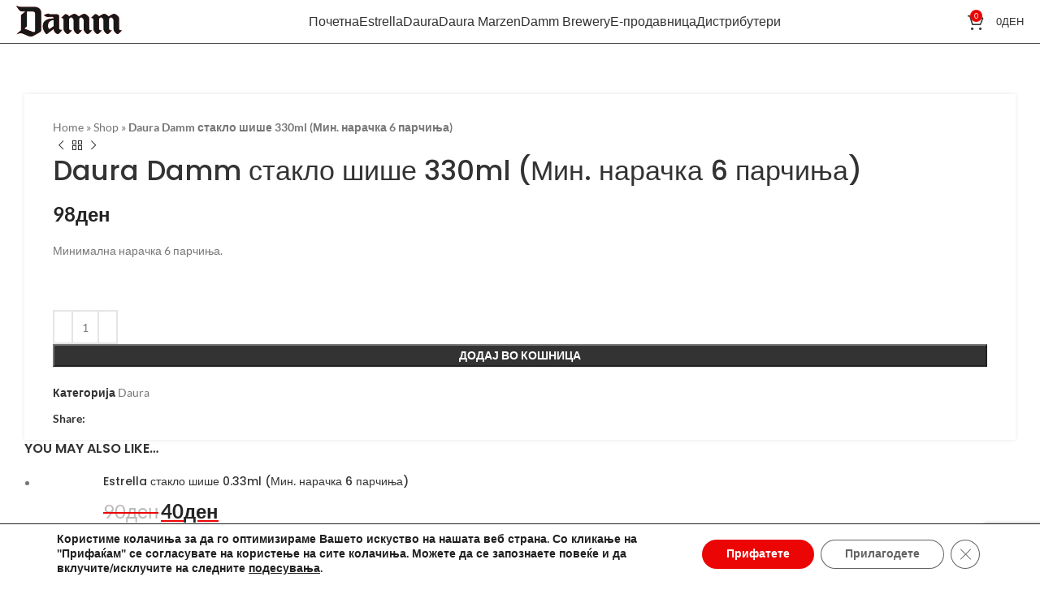

--- FILE ---
content_type: text/html; charset=utf-8
request_url: https://www.google.com/recaptcha/api2/anchor?ar=1&k=6LebU2siAAAAAHWj4Aopw9OCV3gexP0b4Iartw_S&co=aHR0cHM6Ly9lZGJlZXJzLm1rOjQ0Mw..&hl=en&v=N67nZn4AqZkNcbeMu4prBgzg&size=invisible&anchor-ms=20000&execute-ms=30000&cb=xoawzpb7wiuk
body_size: 48768
content:
<!DOCTYPE HTML><html dir="ltr" lang="en"><head><meta http-equiv="Content-Type" content="text/html; charset=UTF-8">
<meta http-equiv="X-UA-Compatible" content="IE=edge">
<title>reCAPTCHA</title>
<style type="text/css">
/* cyrillic-ext */
@font-face {
  font-family: 'Roboto';
  font-style: normal;
  font-weight: 400;
  font-stretch: 100%;
  src: url(//fonts.gstatic.com/s/roboto/v48/KFO7CnqEu92Fr1ME7kSn66aGLdTylUAMa3GUBHMdazTgWw.woff2) format('woff2');
  unicode-range: U+0460-052F, U+1C80-1C8A, U+20B4, U+2DE0-2DFF, U+A640-A69F, U+FE2E-FE2F;
}
/* cyrillic */
@font-face {
  font-family: 'Roboto';
  font-style: normal;
  font-weight: 400;
  font-stretch: 100%;
  src: url(//fonts.gstatic.com/s/roboto/v48/KFO7CnqEu92Fr1ME7kSn66aGLdTylUAMa3iUBHMdazTgWw.woff2) format('woff2');
  unicode-range: U+0301, U+0400-045F, U+0490-0491, U+04B0-04B1, U+2116;
}
/* greek-ext */
@font-face {
  font-family: 'Roboto';
  font-style: normal;
  font-weight: 400;
  font-stretch: 100%;
  src: url(//fonts.gstatic.com/s/roboto/v48/KFO7CnqEu92Fr1ME7kSn66aGLdTylUAMa3CUBHMdazTgWw.woff2) format('woff2');
  unicode-range: U+1F00-1FFF;
}
/* greek */
@font-face {
  font-family: 'Roboto';
  font-style: normal;
  font-weight: 400;
  font-stretch: 100%;
  src: url(//fonts.gstatic.com/s/roboto/v48/KFO7CnqEu92Fr1ME7kSn66aGLdTylUAMa3-UBHMdazTgWw.woff2) format('woff2');
  unicode-range: U+0370-0377, U+037A-037F, U+0384-038A, U+038C, U+038E-03A1, U+03A3-03FF;
}
/* math */
@font-face {
  font-family: 'Roboto';
  font-style: normal;
  font-weight: 400;
  font-stretch: 100%;
  src: url(//fonts.gstatic.com/s/roboto/v48/KFO7CnqEu92Fr1ME7kSn66aGLdTylUAMawCUBHMdazTgWw.woff2) format('woff2');
  unicode-range: U+0302-0303, U+0305, U+0307-0308, U+0310, U+0312, U+0315, U+031A, U+0326-0327, U+032C, U+032F-0330, U+0332-0333, U+0338, U+033A, U+0346, U+034D, U+0391-03A1, U+03A3-03A9, U+03B1-03C9, U+03D1, U+03D5-03D6, U+03F0-03F1, U+03F4-03F5, U+2016-2017, U+2034-2038, U+203C, U+2040, U+2043, U+2047, U+2050, U+2057, U+205F, U+2070-2071, U+2074-208E, U+2090-209C, U+20D0-20DC, U+20E1, U+20E5-20EF, U+2100-2112, U+2114-2115, U+2117-2121, U+2123-214F, U+2190, U+2192, U+2194-21AE, U+21B0-21E5, U+21F1-21F2, U+21F4-2211, U+2213-2214, U+2216-22FF, U+2308-230B, U+2310, U+2319, U+231C-2321, U+2336-237A, U+237C, U+2395, U+239B-23B7, U+23D0, U+23DC-23E1, U+2474-2475, U+25AF, U+25B3, U+25B7, U+25BD, U+25C1, U+25CA, U+25CC, U+25FB, U+266D-266F, U+27C0-27FF, U+2900-2AFF, U+2B0E-2B11, U+2B30-2B4C, U+2BFE, U+3030, U+FF5B, U+FF5D, U+1D400-1D7FF, U+1EE00-1EEFF;
}
/* symbols */
@font-face {
  font-family: 'Roboto';
  font-style: normal;
  font-weight: 400;
  font-stretch: 100%;
  src: url(//fonts.gstatic.com/s/roboto/v48/KFO7CnqEu92Fr1ME7kSn66aGLdTylUAMaxKUBHMdazTgWw.woff2) format('woff2');
  unicode-range: U+0001-000C, U+000E-001F, U+007F-009F, U+20DD-20E0, U+20E2-20E4, U+2150-218F, U+2190, U+2192, U+2194-2199, U+21AF, U+21E6-21F0, U+21F3, U+2218-2219, U+2299, U+22C4-22C6, U+2300-243F, U+2440-244A, U+2460-24FF, U+25A0-27BF, U+2800-28FF, U+2921-2922, U+2981, U+29BF, U+29EB, U+2B00-2BFF, U+4DC0-4DFF, U+FFF9-FFFB, U+10140-1018E, U+10190-1019C, U+101A0, U+101D0-101FD, U+102E0-102FB, U+10E60-10E7E, U+1D2C0-1D2D3, U+1D2E0-1D37F, U+1F000-1F0FF, U+1F100-1F1AD, U+1F1E6-1F1FF, U+1F30D-1F30F, U+1F315, U+1F31C, U+1F31E, U+1F320-1F32C, U+1F336, U+1F378, U+1F37D, U+1F382, U+1F393-1F39F, U+1F3A7-1F3A8, U+1F3AC-1F3AF, U+1F3C2, U+1F3C4-1F3C6, U+1F3CA-1F3CE, U+1F3D4-1F3E0, U+1F3ED, U+1F3F1-1F3F3, U+1F3F5-1F3F7, U+1F408, U+1F415, U+1F41F, U+1F426, U+1F43F, U+1F441-1F442, U+1F444, U+1F446-1F449, U+1F44C-1F44E, U+1F453, U+1F46A, U+1F47D, U+1F4A3, U+1F4B0, U+1F4B3, U+1F4B9, U+1F4BB, U+1F4BF, U+1F4C8-1F4CB, U+1F4D6, U+1F4DA, U+1F4DF, U+1F4E3-1F4E6, U+1F4EA-1F4ED, U+1F4F7, U+1F4F9-1F4FB, U+1F4FD-1F4FE, U+1F503, U+1F507-1F50B, U+1F50D, U+1F512-1F513, U+1F53E-1F54A, U+1F54F-1F5FA, U+1F610, U+1F650-1F67F, U+1F687, U+1F68D, U+1F691, U+1F694, U+1F698, U+1F6AD, U+1F6B2, U+1F6B9-1F6BA, U+1F6BC, U+1F6C6-1F6CF, U+1F6D3-1F6D7, U+1F6E0-1F6EA, U+1F6F0-1F6F3, U+1F6F7-1F6FC, U+1F700-1F7FF, U+1F800-1F80B, U+1F810-1F847, U+1F850-1F859, U+1F860-1F887, U+1F890-1F8AD, U+1F8B0-1F8BB, U+1F8C0-1F8C1, U+1F900-1F90B, U+1F93B, U+1F946, U+1F984, U+1F996, U+1F9E9, U+1FA00-1FA6F, U+1FA70-1FA7C, U+1FA80-1FA89, U+1FA8F-1FAC6, U+1FACE-1FADC, U+1FADF-1FAE9, U+1FAF0-1FAF8, U+1FB00-1FBFF;
}
/* vietnamese */
@font-face {
  font-family: 'Roboto';
  font-style: normal;
  font-weight: 400;
  font-stretch: 100%;
  src: url(//fonts.gstatic.com/s/roboto/v48/KFO7CnqEu92Fr1ME7kSn66aGLdTylUAMa3OUBHMdazTgWw.woff2) format('woff2');
  unicode-range: U+0102-0103, U+0110-0111, U+0128-0129, U+0168-0169, U+01A0-01A1, U+01AF-01B0, U+0300-0301, U+0303-0304, U+0308-0309, U+0323, U+0329, U+1EA0-1EF9, U+20AB;
}
/* latin-ext */
@font-face {
  font-family: 'Roboto';
  font-style: normal;
  font-weight: 400;
  font-stretch: 100%;
  src: url(//fonts.gstatic.com/s/roboto/v48/KFO7CnqEu92Fr1ME7kSn66aGLdTylUAMa3KUBHMdazTgWw.woff2) format('woff2');
  unicode-range: U+0100-02BA, U+02BD-02C5, U+02C7-02CC, U+02CE-02D7, U+02DD-02FF, U+0304, U+0308, U+0329, U+1D00-1DBF, U+1E00-1E9F, U+1EF2-1EFF, U+2020, U+20A0-20AB, U+20AD-20C0, U+2113, U+2C60-2C7F, U+A720-A7FF;
}
/* latin */
@font-face {
  font-family: 'Roboto';
  font-style: normal;
  font-weight: 400;
  font-stretch: 100%;
  src: url(//fonts.gstatic.com/s/roboto/v48/KFO7CnqEu92Fr1ME7kSn66aGLdTylUAMa3yUBHMdazQ.woff2) format('woff2');
  unicode-range: U+0000-00FF, U+0131, U+0152-0153, U+02BB-02BC, U+02C6, U+02DA, U+02DC, U+0304, U+0308, U+0329, U+2000-206F, U+20AC, U+2122, U+2191, U+2193, U+2212, U+2215, U+FEFF, U+FFFD;
}
/* cyrillic-ext */
@font-face {
  font-family: 'Roboto';
  font-style: normal;
  font-weight: 500;
  font-stretch: 100%;
  src: url(//fonts.gstatic.com/s/roboto/v48/KFO7CnqEu92Fr1ME7kSn66aGLdTylUAMa3GUBHMdazTgWw.woff2) format('woff2');
  unicode-range: U+0460-052F, U+1C80-1C8A, U+20B4, U+2DE0-2DFF, U+A640-A69F, U+FE2E-FE2F;
}
/* cyrillic */
@font-face {
  font-family: 'Roboto';
  font-style: normal;
  font-weight: 500;
  font-stretch: 100%;
  src: url(//fonts.gstatic.com/s/roboto/v48/KFO7CnqEu92Fr1ME7kSn66aGLdTylUAMa3iUBHMdazTgWw.woff2) format('woff2');
  unicode-range: U+0301, U+0400-045F, U+0490-0491, U+04B0-04B1, U+2116;
}
/* greek-ext */
@font-face {
  font-family: 'Roboto';
  font-style: normal;
  font-weight: 500;
  font-stretch: 100%;
  src: url(//fonts.gstatic.com/s/roboto/v48/KFO7CnqEu92Fr1ME7kSn66aGLdTylUAMa3CUBHMdazTgWw.woff2) format('woff2');
  unicode-range: U+1F00-1FFF;
}
/* greek */
@font-face {
  font-family: 'Roboto';
  font-style: normal;
  font-weight: 500;
  font-stretch: 100%;
  src: url(//fonts.gstatic.com/s/roboto/v48/KFO7CnqEu92Fr1ME7kSn66aGLdTylUAMa3-UBHMdazTgWw.woff2) format('woff2');
  unicode-range: U+0370-0377, U+037A-037F, U+0384-038A, U+038C, U+038E-03A1, U+03A3-03FF;
}
/* math */
@font-face {
  font-family: 'Roboto';
  font-style: normal;
  font-weight: 500;
  font-stretch: 100%;
  src: url(//fonts.gstatic.com/s/roboto/v48/KFO7CnqEu92Fr1ME7kSn66aGLdTylUAMawCUBHMdazTgWw.woff2) format('woff2');
  unicode-range: U+0302-0303, U+0305, U+0307-0308, U+0310, U+0312, U+0315, U+031A, U+0326-0327, U+032C, U+032F-0330, U+0332-0333, U+0338, U+033A, U+0346, U+034D, U+0391-03A1, U+03A3-03A9, U+03B1-03C9, U+03D1, U+03D5-03D6, U+03F0-03F1, U+03F4-03F5, U+2016-2017, U+2034-2038, U+203C, U+2040, U+2043, U+2047, U+2050, U+2057, U+205F, U+2070-2071, U+2074-208E, U+2090-209C, U+20D0-20DC, U+20E1, U+20E5-20EF, U+2100-2112, U+2114-2115, U+2117-2121, U+2123-214F, U+2190, U+2192, U+2194-21AE, U+21B0-21E5, U+21F1-21F2, U+21F4-2211, U+2213-2214, U+2216-22FF, U+2308-230B, U+2310, U+2319, U+231C-2321, U+2336-237A, U+237C, U+2395, U+239B-23B7, U+23D0, U+23DC-23E1, U+2474-2475, U+25AF, U+25B3, U+25B7, U+25BD, U+25C1, U+25CA, U+25CC, U+25FB, U+266D-266F, U+27C0-27FF, U+2900-2AFF, U+2B0E-2B11, U+2B30-2B4C, U+2BFE, U+3030, U+FF5B, U+FF5D, U+1D400-1D7FF, U+1EE00-1EEFF;
}
/* symbols */
@font-face {
  font-family: 'Roboto';
  font-style: normal;
  font-weight: 500;
  font-stretch: 100%;
  src: url(//fonts.gstatic.com/s/roboto/v48/KFO7CnqEu92Fr1ME7kSn66aGLdTylUAMaxKUBHMdazTgWw.woff2) format('woff2');
  unicode-range: U+0001-000C, U+000E-001F, U+007F-009F, U+20DD-20E0, U+20E2-20E4, U+2150-218F, U+2190, U+2192, U+2194-2199, U+21AF, U+21E6-21F0, U+21F3, U+2218-2219, U+2299, U+22C4-22C6, U+2300-243F, U+2440-244A, U+2460-24FF, U+25A0-27BF, U+2800-28FF, U+2921-2922, U+2981, U+29BF, U+29EB, U+2B00-2BFF, U+4DC0-4DFF, U+FFF9-FFFB, U+10140-1018E, U+10190-1019C, U+101A0, U+101D0-101FD, U+102E0-102FB, U+10E60-10E7E, U+1D2C0-1D2D3, U+1D2E0-1D37F, U+1F000-1F0FF, U+1F100-1F1AD, U+1F1E6-1F1FF, U+1F30D-1F30F, U+1F315, U+1F31C, U+1F31E, U+1F320-1F32C, U+1F336, U+1F378, U+1F37D, U+1F382, U+1F393-1F39F, U+1F3A7-1F3A8, U+1F3AC-1F3AF, U+1F3C2, U+1F3C4-1F3C6, U+1F3CA-1F3CE, U+1F3D4-1F3E0, U+1F3ED, U+1F3F1-1F3F3, U+1F3F5-1F3F7, U+1F408, U+1F415, U+1F41F, U+1F426, U+1F43F, U+1F441-1F442, U+1F444, U+1F446-1F449, U+1F44C-1F44E, U+1F453, U+1F46A, U+1F47D, U+1F4A3, U+1F4B0, U+1F4B3, U+1F4B9, U+1F4BB, U+1F4BF, U+1F4C8-1F4CB, U+1F4D6, U+1F4DA, U+1F4DF, U+1F4E3-1F4E6, U+1F4EA-1F4ED, U+1F4F7, U+1F4F9-1F4FB, U+1F4FD-1F4FE, U+1F503, U+1F507-1F50B, U+1F50D, U+1F512-1F513, U+1F53E-1F54A, U+1F54F-1F5FA, U+1F610, U+1F650-1F67F, U+1F687, U+1F68D, U+1F691, U+1F694, U+1F698, U+1F6AD, U+1F6B2, U+1F6B9-1F6BA, U+1F6BC, U+1F6C6-1F6CF, U+1F6D3-1F6D7, U+1F6E0-1F6EA, U+1F6F0-1F6F3, U+1F6F7-1F6FC, U+1F700-1F7FF, U+1F800-1F80B, U+1F810-1F847, U+1F850-1F859, U+1F860-1F887, U+1F890-1F8AD, U+1F8B0-1F8BB, U+1F8C0-1F8C1, U+1F900-1F90B, U+1F93B, U+1F946, U+1F984, U+1F996, U+1F9E9, U+1FA00-1FA6F, U+1FA70-1FA7C, U+1FA80-1FA89, U+1FA8F-1FAC6, U+1FACE-1FADC, U+1FADF-1FAE9, U+1FAF0-1FAF8, U+1FB00-1FBFF;
}
/* vietnamese */
@font-face {
  font-family: 'Roboto';
  font-style: normal;
  font-weight: 500;
  font-stretch: 100%;
  src: url(//fonts.gstatic.com/s/roboto/v48/KFO7CnqEu92Fr1ME7kSn66aGLdTylUAMa3OUBHMdazTgWw.woff2) format('woff2');
  unicode-range: U+0102-0103, U+0110-0111, U+0128-0129, U+0168-0169, U+01A0-01A1, U+01AF-01B0, U+0300-0301, U+0303-0304, U+0308-0309, U+0323, U+0329, U+1EA0-1EF9, U+20AB;
}
/* latin-ext */
@font-face {
  font-family: 'Roboto';
  font-style: normal;
  font-weight: 500;
  font-stretch: 100%;
  src: url(//fonts.gstatic.com/s/roboto/v48/KFO7CnqEu92Fr1ME7kSn66aGLdTylUAMa3KUBHMdazTgWw.woff2) format('woff2');
  unicode-range: U+0100-02BA, U+02BD-02C5, U+02C7-02CC, U+02CE-02D7, U+02DD-02FF, U+0304, U+0308, U+0329, U+1D00-1DBF, U+1E00-1E9F, U+1EF2-1EFF, U+2020, U+20A0-20AB, U+20AD-20C0, U+2113, U+2C60-2C7F, U+A720-A7FF;
}
/* latin */
@font-face {
  font-family: 'Roboto';
  font-style: normal;
  font-weight: 500;
  font-stretch: 100%;
  src: url(//fonts.gstatic.com/s/roboto/v48/KFO7CnqEu92Fr1ME7kSn66aGLdTylUAMa3yUBHMdazQ.woff2) format('woff2');
  unicode-range: U+0000-00FF, U+0131, U+0152-0153, U+02BB-02BC, U+02C6, U+02DA, U+02DC, U+0304, U+0308, U+0329, U+2000-206F, U+20AC, U+2122, U+2191, U+2193, U+2212, U+2215, U+FEFF, U+FFFD;
}
/* cyrillic-ext */
@font-face {
  font-family: 'Roboto';
  font-style: normal;
  font-weight: 900;
  font-stretch: 100%;
  src: url(//fonts.gstatic.com/s/roboto/v48/KFO7CnqEu92Fr1ME7kSn66aGLdTylUAMa3GUBHMdazTgWw.woff2) format('woff2');
  unicode-range: U+0460-052F, U+1C80-1C8A, U+20B4, U+2DE0-2DFF, U+A640-A69F, U+FE2E-FE2F;
}
/* cyrillic */
@font-face {
  font-family: 'Roboto';
  font-style: normal;
  font-weight: 900;
  font-stretch: 100%;
  src: url(//fonts.gstatic.com/s/roboto/v48/KFO7CnqEu92Fr1ME7kSn66aGLdTylUAMa3iUBHMdazTgWw.woff2) format('woff2');
  unicode-range: U+0301, U+0400-045F, U+0490-0491, U+04B0-04B1, U+2116;
}
/* greek-ext */
@font-face {
  font-family: 'Roboto';
  font-style: normal;
  font-weight: 900;
  font-stretch: 100%;
  src: url(//fonts.gstatic.com/s/roboto/v48/KFO7CnqEu92Fr1ME7kSn66aGLdTylUAMa3CUBHMdazTgWw.woff2) format('woff2');
  unicode-range: U+1F00-1FFF;
}
/* greek */
@font-face {
  font-family: 'Roboto';
  font-style: normal;
  font-weight: 900;
  font-stretch: 100%;
  src: url(//fonts.gstatic.com/s/roboto/v48/KFO7CnqEu92Fr1ME7kSn66aGLdTylUAMa3-UBHMdazTgWw.woff2) format('woff2');
  unicode-range: U+0370-0377, U+037A-037F, U+0384-038A, U+038C, U+038E-03A1, U+03A3-03FF;
}
/* math */
@font-face {
  font-family: 'Roboto';
  font-style: normal;
  font-weight: 900;
  font-stretch: 100%;
  src: url(//fonts.gstatic.com/s/roboto/v48/KFO7CnqEu92Fr1ME7kSn66aGLdTylUAMawCUBHMdazTgWw.woff2) format('woff2');
  unicode-range: U+0302-0303, U+0305, U+0307-0308, U+0310, U+0312, U+0315, U+031A, U+0326-0327, U+032C, U+032F-0330, U+0332-0333, U+0338, U+033A, U+0346, U+034D, U+0391-03A1, U+03A3-03A9, U+03B1-03C9, U+03D1, U+03D5-03D6, U+03F0-03F1, U+03F4-03F5, U+2016-2017, U+2034-2038, U+203C, U+2040, U+2043, U+2047, U+2050, U+2057, U+205F, U+2070-2071, U+2074-208E, U+2090-209C, U+20D0-20DC, U+20E1, U+20E5-20EF, U+2100-2112, U+2114-2115, U+2117-2121, U+2123-214F, U+2190, U+2192, U+2194-21AE, U+21B0-21E5, U+21F1-21F2, U+21F4-2211, U+2213-2214, U+2216-22FF, U+2308-230B, U+2310, U+2319, U+231C-2321, U+2336-237A, U+237C, U+2395, U+239B-23B7, U+23D0, U+23DC-23E1, U+2474-2475, U+25AF, U+25B3, U+25B7, U+25BD, U+25C1, U+25CA, U+25CC, U+25FB, U+266D-266F, U+27C0-27FF, U+2900-2AFF, U+2B0E-2B11, U+2B30-2B4C, U+2BFE, U+3030, U+FF5B, U+FF5D, U+1D400-1D7FF, U+1EE00-1EEFF;
}
/* symbols */
@font-face {
  font-family: 'Roboto';
  font-style: normal;
  font-weight: 900;
  font-stretch: 100%;
  src: url(//fonts.gstatic.com/s/roboto/v48/KFO7CnqEu92Fr1ME7kSn66aGLdTylUAMaxKUBHMdazTgWw.woff2) format('woff2');
  unicode-range: U+0001-000C, U+000E-001F, U+007F-009F, U+20DD-20E0, U+20E2-20E4, U+2150-218F, U+2190, U+2192, U+2194-2199, U+21AF, U+21E6-21F0, U+21F3, U+2218-2219, U+2299, U+22C4-22C6, U+2300-243F, U+2440-244A, U+2460-24FF, U+25A0-27BF, U+2800-28FF, U+2921-2922, U+2981, U+29BF, U+29EB, U+2B00-2BFF, U+4DC0-4DFF, U+FFF9-FFFB, U+10140-1018E, U+10190-1019C, U+101A0, U+101D0-101FD, U+102E0-102FB, U+10E60-10E7E, U+1D2C0-1D2D3, U+1D2E0-1D37F, U+1F000-1F0FF, U+1F100-1F1AD, U+1F1E6-1F1FF, U+1F30D-1F30F, U+1F315, U+1F31C, U+1F31E, U+1F320-1F32C, U+1F336, U+1F378, U+1F37D, U+1F382, U+1F393-1F39F, U+1F3A7-1F3A8, U+1F3AC-1F3AF, U+1F3C2, U+1F3C4-1F3C6, U+1F3CA-1F3CE, U+1F3D4-1F3E0, U+1F3ED, U+1F3F1-1F3F3, U+1F3F5-1F3F7, U+1F408, U+1F415, U+1F41F, U+1F426, U+1F43F, U+1F441-1F442, U+1F444, U+1F446-1F449, U+1F44C-1F44E, U+1F453, U+1F46A, U+1F47D, U+1F4A3, U+1F4B0, U+1F4B3, U+1F4B9, U+1F4BB, U+1F4BF, U+1F4C8-1F4CB, U+1F4D6, U+1F4DA, U+1F4DF, U+1F4E3-1F4E6, U+1F4EA-1F4ED, U+1F4F7, U+1F4F9-1F4FB, U+1F4FD-1F4FE, U+1F503, U+1F507-1F50B, U+1F50D, U+1F512-1F513, U+1F53E-1F54A, U+1F54F-1F5FA, U+1F610, U+1F650-1F67F, U+1F687, U+1F68D, U+1F691, U+1F694, U+1F698, U+1F6AD, U+1F6B2, U+1F6B9-1F6BA, U+1F6BC, U+1F6C6-1F6CF, U+1F6D3-1F6D7, U+1F6E0-1F6EA, U+1F6F0-1F6F3, U+1F6F7-1F6FC, U+1F700-1F7FF, U+1F800-1F80B, U+1F810-1F847, U+1F850-1F859, U+1F860-1F887, U+1F890-1F8AD, U+1F8B0-1F8BB, U+1F8C0-1F8C1, U+1F900-1F90B, U+1F93B, U+1F946, U+1F984, U+1F996, U+1F9E9, U+1FA00-1FA6F, U+1FA70-1FA7C, U+1FA80-1FA89, U+1FA8F-1FAC6, U+1FACE-1FADC, U+1FADF-1FAE9, U+1FAF0-1FAF8, U+1FB00-1FBFF;
}
/* vietnamese */
@font-face {
  font-family: 'Roboto';
  font-style: normal;
  font-weight: 900;
  font-stretch: 100%;
  src: url(//fonts.gstatic.com/s/roboto/v48/KFO7CnqEu92Fr1ME7kSn66aGLdTylUAMa3OUBHMdazTgWw.woff2) format('woff2');
  unicode-range: U+0102-0103, U+0110-0111, U+0128-0129, U+0168-0169, U+01A0-01A1, U+01AF-01B0, U+0300-0301, U+0303-0304, U+0308-0309, U+0323, U+0329, U+1EA0-1EF9, U+20AB;
}
/* latin-ext */
@font-face {
  font-family: 'Roboto';
  font-style: normal;
  font-weight: 900;
  font-stretch: 100%;
  src: url(//fonts.gstatic.com/s/roboto/v48/KFO7CnqEu92Fr1ME7kSn66aGLdTylUAMa3KUBHMdazTgWw.woff2) format('woff2');
  unicode-range: U+0100-02BA, U+02BD-02C5, U+02C7-02CC, U+02CE-02D7, U+02DD-02FF, U+0304, U+0308, U+0329, U+1D00-1DBF, U+1E00-1E9F, U+1EF2-1EFF, U+2020, U+20A0-20AB, U+20AD-20C0, U+2113, U+2C60-2C7F, U+A720-A7FF;
}
/* latin */
@font-face {
  font-family: 'Roboto';
  font-style: normal;
  font-weight: 900;
  font-stretch: 100%;
  src: url(//fonts.gstatic.com/s/roboto/v48/KFO7CnqEu92Fr1ME7kSn66aGLdTylUAMa3yUBHMdazQ.woff2) format('woff2');
  unicode-range: U+0000-00FF, U+0131, U+0152-0153, U+02BB-02BC, U+02C6, U+02DA, U+02DC, U+0304, U+0308, U+0329, U+2000-206F, U+20AC, U+2122, U+2191, U+2193, U+2212, U+2215, U+FEFF, U+FFFD;
}

</style>
<link rel="stylesheet" type="text/css" href="https://www.gstatic.com/recaptcha/releases/N67nZn4AqZkNcbeMu4prBgzg/styles__ltr.css">
<script nonce="5ngmzmDV5k1kkvNfFX0-Sg" type="text/javascript">window['__recaptcha_api'] = 'https://www.google.com/recaptcha/api2/';</script>
<script type="text/javascript" src="https://www.gstatic.com/recaptcha/releases/N67nZn4AqZkNcbeMu4prBgzg/recaptcha__en.js" nonce="5ngmzmDV5k1kkvNfFX0-Sg">
      
    </script></head>
<body><div id="rc-anchor-alert" class="rc-anchor-alert"></div>
<input type="hidden" id="recaptcha-token" value="[base64]">
<script type="text/javascript" nonce="5ngmzmDV5k1kkvNfFX0-Sg">
      recaptcha.anchor.Main.init("[\x22ainput\x22,[\x22bgdata\x22,\x22\x22,\[base64]/[base64]/[base64]/[base64]/[base64]/[base64]/KGcoTywyNTMsTy5PKSxVRyhPLEMpKTpnKE8sMjUzLEMpLE8pKSxsKSksTykpfSxieT1mdW5jdGlvbihDLE8sdSxsKXtmb3IobD0odT1SKEMpLDApO08+MDtPLS0pbD1sPDw4fFooQyk7ZyhDLHUsbCl9LFVHPWZ1bmN0aW9uKEMsTyl7Qy5pLmxlbmd0aD4xMDQ/[base64]/[base64]/[base64]/[base64]/[base64]/[base64]/[base64]\\u003d\x22,\[base64]\\u003d\x22,\x22D8OWwo3DjMOfwrTCmnbDs8KBejZYwp/DqGVYBsOqwopNwovCo8O8w69iw5dhwqPCr1RDXR/[base64]/[base64]/wpTCrDk/wqXCt8KOwpBgwrp9JV3DsMKawpEIAnw8S8K4wrvDsMKQOMOFOsKJwoAwBcO7w5PDuMKVDAR5w7XCvj1DSANgw6vCu8OhDMOjey3ClFtawpJSNnPCtcOiw592ayBNAMO4woodXMKbMsKIwpR4w4RVQSnCnlpiwoLCtcK5CUo/w7Yawr8uRMKOw4fCinnDhsO6Z8Oqwo/Ckgd6DjPDk8OmwoXCt3HDm1USw4lFNG/CnsOPwrMWX8O+D8KDHldww43DhlQcw4hAcnjDqcOcDmVwwqtZw4nCucOHw4YswqDCssOKQ8KIw5gGZQZsGQdUcMOTDMOpwpoQwqU+w6lAWcObfCZVMCUWw7jDtCjDvMOdMhEIbXcLw5PChENfaWJlMmzDmFbCliMLUEcCwpnDv03CrRZ7ZWwHRkAiF8Kjw4s/TA3Cr8Kgwp4Twp4GZsORGcKjGSZXDMOqwqhCwp1yw47CvcOdfcOKCHLDusONNcKxwofCvSRZw5PDi1LCqRfChcOww6vDj8ONwp83w5AZFQETwo8/dA9nwqfDsMOuGMKLw5vCtcKqw58GA8KcDjhmw7EvLcK7w48gw4VwbcKkw6Zgw5gZworCsMOIGw3DuQ/ChcOaw4HCqG1oPMOmw6/DvA8VCHjDp3sNw6AECsOvw6l9czjDqMKIaT8Lw6t7b8O+w7jDq8OGKsKYcsKCw4XDo8KubgFjwqccOcK7QsOywqzDuVLCscOKw7bCuBMiNcOheR3Crh8Lw4tcQUdlwp3CnXhow53CncKhw6sfUMKAwpHDt8KiR8OFwr/[base64]/CvsKwwp04FMOwwrVlGWLDtW0HQ8Kzw54Fw4/CnMO6woHDnsOIfDbDucKWwovCkzjDuMKKOcKdwpnCvMK6wr/DszgXGcKibVRawqRZwrxYwrUlw5JuwrHDhBECKsKlwqpYw7YBLWUxw4nCuU/DosK4wpDCpj7Dk8Ktw4DDsMOUfldDPnpRMUkHBsOZw4rDusKgw7J2D0k9AMKowr4bb17DsHIZUWzDoXpVG3h1wo/DnMKtFQNPw6lqw6tcwrnDl2jDssOgEErDisOGw6FtwqY1wqZnw4/CqREBEMKlesKawrlGwoggQcO9EghxICbCnC7DscKLwpzDqXEGw5bCukvCgMKDMmvDlMOKbsO6wo4pOWHDuiVLbRTDqcKjP8KOw51jwoIPDwMrwozDoMKNAMOewp9WwpjDt8KfUsONCwc0wrN/TMOWwpTDmhbCtMOBMsOTdz7CpFtOcsKXwq0mw7nCgcOCJFpZMntEwqBzwr8tCsKAw7gQwojDrG9dwp/DlH9swpTCnCFeTcO/w5rDqcKvwqXDmB1LQWzCrMOGdh5hZ8KlASnCkmvCksOJWFzChQQxKX7DuRLCqcO3wpXDtcO4BGnCuDcRwqPDmys0wr3ClsKdwoBfwqTDhhdecQTDjsOTw41NPMOqwoDDonrDhcOyUjLCr2NSwo/Ch8KTwp4KwrQwGsKZJkFffMKdwo03SMO/[base64]/CjlbChcKbScOww5zDnsKuwqDCoMK9wp7CmVdBwrspU2fCnDtQQ2zDlWfCr8Kmw4fDtX4JwrMsw54CwodMRsKIScOIOAbDjMK6w4tdDXp+aMObNBAwW8K2wqhec8K0CcOGcsKkVh/DhG5eGsK5w4kewq/DusK6wpPDm8KlVR8swoB/E8OXwrjDu8KPJ8KkAMKow7I4w6VTwq7Cp2jDpcOyTlM2aSTCu2nDjzM5eXIgaH3DqUnDqk7DvsKGaBQzY8KkwozDpU3DnkHDrMKJw6/[base64]/fGUPccOcVXfCgzVDw7HDgSLCiSHCkB/ChwvDuEo4wpvDjizDu8O4PTIxKcOPwplaw5oCw4/[base64]/DnsKLbTvClBABwrfCkcOXwrLCucOfHCZYwrZZwrXDkW0IXMOaw47Dlkwdw41ywrQEW8Oawo3DlEouSUVPO8K9M8OFwoVlL8OQQyvDisKWZ8KMTcOjwqpRRMO6SsOww7cND0HCpXzDr0A6w49yBAjDucKcV8K4wqIMUMKESMOlawTCicO/F8K6w6HChsO+MGdCw6YKw7LDvjQXw7bDrkFKwqvCg8OnIW9wfiU4XsKoCWnCpEN8ehIpKhDCj3bCl8O5IzI/w65cMMO3D8KqWMO3wrRnwobDpH8KYxzCukUGWAVpwqEJaTvDj8K3JjPDr10WwqcvcykOw4rCpsKSw4HCksOIw5xow4vCiT9/woDDjcOWw6nCk8OTaStGBsOMFzjCg8K1XMOvdAPDiSA8w4fCjsOMw6bDq8KWw48XXsKZPxnDjsKtw6N6w4nDsE7Dr8OZQ8OrGcOvZcKKUX1Yw7NyJcOMcGfDrsO4IyfCrGHCmDsTdMKDwqouwpUOwrJWw5g/wqxGw5gDJWwHw50IwqprGEXDiMKHJcKwW8K+JsKjdsOXQnbDmCdhw5RSXlTCusOdESASZsKBBBDCgsKFNsOHwrHCuMO4TSPDvcKtJjPCs8Khw7LCrMONwrdlScKDw7MvbS7CrxHCh0LCisOIasKyBMObXVtBwqnDtDBrw4nCij1KfsOow6M2IlYXwp/DtMOOB8KtDzM7cWnDpMKbw4slw6rDknHDnEjCqFjDsX5yw7/DtsKqwqZxfMOwwrzDmsK/[base64]/[base64]/Cvz3CqsKCKsKFK8OOwo3DpyLDosOwScKIwrPDncOFEMOVw4gwwqnDi1ECQcKzwqgQYzDCojrCksKOwoHCvMOgwrJmw6HCrFdKYcKYw4QLw7llw55bwqjCucKzdcOXw4bDl8O/[base64]/CqsOkBCTCrg0cwprCv8KNX8Kbw6ZQw6TDo8OfCgtzUMOvw4PCs8ORYQ8ydsOZwrB+wpjDkVfCh8K1wqVBCMKrSsOQQMK9w63CpMKmeU9rwpcXw7Y+w4bChnLCgsOYNcOzw7/CiD1Bwqk+wqFLwpwFwp7DiV3DvVbCrHZRw6rCsMOKwoXDtHHCpMO9w5jDmlHCiRrDpynDlsOncEjDnwTDo8Oewp/[base64]/w5zChhINRCR5eTdgaTNWw7zCkURTIcOfRcKvLQIYecK0w7/DhFVke3XCkSVoWD8JMHrDrlrDmgjCribCjcK5GcOoc8KpNMKPPMKvSmoybhAmUMOlHFoCw57CqcOHWsK5wo52w6wZw5/DicOlwpkFwqPDmGfCkMOeN8K3woRbAg0XERbCpXAuBx7Ci0LCijoEwplMwpzCthROEcKRPsO0AsKjw7vDrkpiGkXClsOYwr43w7x6wonCpsK0wqBna3wDKsKdWsKGwrxOw59Lwp4zScOowo8Sw7t+wqsiw4nDhMOHBcOPXz1ow63CjsKEF8K1OEvCpsK/wrrDisKVw6cjQsKzw4nCpnvDvcOqw7TCgcKoHMKNw4LCsMOOJMKHwo3Dh8O8acOXwp9WNsK0wrzCg8OIVcOdB8ObDTTDtV0ow49sw4/[base64]/Dh8OVw60RMS0sQ8Kaw4wPwr/CiisHwoImCcOWw5scwr4NPMOMccK8w6DDvcKERMKRwrcVw7jCocO+HkgubMKSNhLCgMOrw51rw58XwowewrTDkMOEe8KQw5bCssK/wqg3ZmTDlsKYw63CqsKWHClHw6rCsMK0F0DCu8OWwobDvsO+w5TCqMO1w5ovw4vCksKUWsOkfMOHHQ7Dlg/CrcKlXQ3CnsOLwoPDjcOyH1RZF2oZw6llwp1Mw4Bnwr1SFwnClTPDix/CtWsxf8KNCAAXwpIswoHDsR/[base64]/Cv8K9A8O2KUwYPcO2wpgswrTCrcKqSMKUwqDDvnfCtcKsTMKKEsKfw7FtwoDClgBUw5HDnsOgw7zDoHnClMOLRsK1LG9neRESfllNw7VsYcKrBsOzw4LChMOkw63DuQ/Dq8KsAkbCi3DClsOIwpZBLxk3w75Jw7hIw7vCh8O7w7jCucKJY8OAIUE6w4tTwqMRwpFOw5PDkcOnLhrCusOXPXzCsWjCsAzDm8OzwpTChsOtacKkcsOew6AXP8ONIcKawpAcf3nDnT7DkcOiwo/DgnM0AsKEw58zZn8NYT1xw7DCqFDCq2M2EFHDqVjCpMKXw4XDgMOAw5vCk3svwqfDi1HCq8OIw4TDuWdpwqlFMMO8w4zCjmEIwq/DqcOAw7xJwpfDh3LCqw7DrlHCi8KcwprDqArCl8KTRcOjGwDDpsOKa8KPOlkJdsK2d8Omw5TDtsKTKMKEwq3Ci8O4RMOCw74mw5XClcK6wrBVNW7CpsOAw6dmTMOpe37Dl8O4DwfCsygdd8OpRW/[base64]/Cl8KWOikzRsKrwonDlx3DjG5nMsKPdXTCrMKwfR9IYsObw6XDjcOYNG85woTDnwLDosKawpjDkcObw5I8wqPCmRgnw5R+woZgwp8+dCjCn8K2wqY+wo9PGVhRwq4bMMO5w6vDuAljFMKRfMK6MMOmw4HDlMOwBsKjDsKMw4vCpADDi17Cpw/DrMK7wrjCisOlMl3CrgNjcMKawrjCjnIEYQd9fF5KfMO8wolSKwczBFI9w5gww40Fwox5F8KJw6g1EcOrwrIkwp3DiMOHG3MsYx/[base64]/[base64]/DnyPCpQR2w4vCjMK+JsKuHQXCqcKqwopYDsOEw7bDhwB4wrQWH8KYSsO3w5TDgMOecsKmw49YBMOpEcOrMzVZwqbDozvDrBnDlhvCpn/[base64]/DjcKTwodEUUTCp29SCMK1w6vCri7CiyDCnsKgdMKrw6kHGsKuZHR3w6k8GcOFH0BUwrPDvDdtJX4Fw6jDvGN9wqBkw69DWFRIDcKnw51iwp5kT8KswoU9bcKXX8KNMgPCs8OFXT4RwrrCi8OaIzEAMG/Dh8K2w4U+LhM7w48jwonDocKlU8OQw4kzw5fDownDh8KnwrDDjMOTecOFdcOTw4zDisKjY8KnTMKXwqzChhzDiH/Co2B+PwrDocOwwpnDkGXCsMOywoB2wrDCjQgiw5TDpk0RVMKkW1LDl0LClQHCiSDCicKOw6cnB8KJQMOnV8KJZsOHw4HCosKOw5dYw7Qhw5hAcjvDmXDDusOWZcOAw6UKw7TCo3bDs8ObJE0BI8OUGcKZCU/CqMOqGzRYNMORw5p+FE3DnnkQwoI9ZcK3Z2wLw5/[base64]/w4UaacO+cT4lwp0vQ1DDrsOxw7R7dsO9bAFzw4jCoH9IJGh2IMO7wr/Do3EYw60JW8KKPMODwr/DqG/[base64]/[base64]/CosOswpfCmcOlL8Ksw4lNb8OLU8KZC0gXAh7DvTFCwqcOwpDDkcOHIcO6acOSXH92cAfCuyFdwp7CqXLDlx5CU2EMw5BkQcKnw6R1ZizCm8O1XsK4dcOjPMOTRWRkRwPDpm/[base64]/EcO6BMKnw7TDmMOmwqDCg8Kfwrs8JcOswrzCnsKJUsKjwp8ZUMKkw4DCgcOWU8KbPCTCuzjCmcOEw6ZOJ0MDX8K+w4zCvcKFwpByw6UTw5sVwrhdwqcbw51JKsKTIXwXwojCqMODwoTCoMK0eFsFw4rCgcOWw7tcVxLCjcOYwqQ9XsK/cARSNcOdOyZtwpknMsOvLzZ5VcK4wrZ3G8KNQy/CkXQ/w6B/[base64]/CtMKYBxJgwoLCiELDu8OyKMKxFHJ+fsODdcKfw5vCpS3CpsKiGMK1w5/ClsKPw49kAEDDqsKHw4lXw6HDqcOmCMKjXcKXwpHDrcOewrgaQMKzSsK1UsO4wqIwwptWHl0qBBXDlMKQUkLCvcOqwo1rwrLCmMO2WT/DlhNSwqjDtA4XGnUsFcKPQcKdQE1Cw4LDqWB9w5DCoXZ4H8KSbxDDgcOkwpMGwph2wo43w4fCgMKGwr/Dg3DCg2lJw54rV8O/[base64]/[base64]/Cv8KNwqY/w4/DhDEIwrU5TQlGfFvCpk17wrXCpsKWRsK8KsOBShTDucKww5fDkcO5wqkZwoFtBw7CgmbDpT93wqzDhUV+dHLDuwQ+DRUXw5jDs8Kcw653w4vCrsOtCcOYE8K9JMKAYUBNwrfCgTrCmk3DoQXCsR/[base64]/[base64]/[base64]/Cl8O3FcO5wp5Fwq7CjDbCrsOTwrvDl8KAwpxqwqNaOi1OwrIyEcOpFMO5wr49w4vDo8Oiw6whGAPCgMONw4PDtAHDvsO7SMO+w53DtsOdw7zDscKSw6nDqBQYe0YlGMKrbjLDlCnCk1U5T18mccObw5PDkMO9U8K/[base64]/DncOewoHDghR9QMKgw4rDm8Kya1oNIw/CicKcRBnDlMOdV8OawoLCjR5+CcKbwrk0M8O9w5V5YsKME8KhWjAuwqfDgcKlwpjCi0tywoFfwqXDjjDDiMK2OENvwp8Mw6hmN2zDnsKyVGLCsxkwwp50w5ARYcOkbBxOw7rClcKOacK8w6UHwok6cR9eZxrDlwYsGMOmdC7DocOkesOZfVgKC8OoEsOcw7/[base64]/DrwbCscO/wqfDosOsPzVIw6zDrMOswpp5w4nCpMONwovDlsKfG1LDjXvCrW3DvgLCqsKnKmLDsEoADsKBwpU/C8OrfMO+w4s8w4TDpE3DtCdkw5nCkcKLwpYRB8KPZAdFP8KRAH7CiGHDiMOcZXwbZsKFGzJfw7JlWkPDoVQObXjCucOCwogETHzCmlTCiX/Duys7wrVww5fDgsOdwr7CtMKsw6XDjBTDnMKrOU7DusO7GcKPw5IjMMKLccO6wpUiw7R7PBjDjznDvFAhdsKoB2bDmzfDpHknRAl0w6smw4lRwoY0w7fDuy/DtMK1w70RXsOTI17Cqi4Ww6XDoMKEXSF3RMOgBcOoXXbDksKlGitzw7kBI8OGQcK6PkhPCsOlwo/DolJpwrkBwoDCkT3CkSvChSQAdi3CvMKTwrDCt8OJVUbCmsOsag02OHckw5LCrsKjZMKraiHCsMOsHTBtWTgpw4ANIMORwpzDgsOuwoVUT8OmCG8WwrTCgiVFR8KIwq3CgWd8YSomw5/DhcOQNMOJw47CuSxVMMKWYnzCt1XCpmIbw6k2M8O0WsOqw43DozrChHUTFsKzwox8b8Ojw4jCo8KNw6RNc2BJwqjCgMOLJCBwTzPCrSwAPcO4bsOfPHtcwrnDuxvDiMO7aMOvZsOkPcOLa8OPDMKywqAKwplhBkPDq0ECa2/DhAbCvQcLwoRpPz1tQmcPCA3DocOXecKMN8K9wobCoifCh3/Cr8OMwofDlC9vw7DCuMK4w4wQP8OdbsODwrnDoxfCjAnChwEyeMO2d3vCo00sAcK5wqoHw7RgOsKtZAhnw6fCggJoJSgew57DlMK3FTbDjMO/wpfDlcOOw6s1AkJ7wojCs8Oiw4RfI8KVw43DqMKbMMK6w7LCpMKIwpvCnFN0GsOmwoBTw5oBJsOhwqnCnsKOLQ7CqcOKFg3Cj8KuHwrCnsOjwonChk/CpyjCkMKNw55mw4/CvMKpdUnCimnCqCPDmsKqwrrDny3DsjIXw6A7JMObX8Ojw7/DpDrDphjDvBzDkDdTW1xJwplDwoPDnyESWcO1DcO1w5BqRxhRwpUTLSXDtjfDjcKKw7zCi8Kxw7cSwp9RwolzbMKdw7UxwpDDo8Oew7kVw77CpcOFZcO4bcOoMcOqLTw+wrMFw4tmHcObwpgaQljDicK/G8ONRRTChsK/[base64]/Cq8KZw5xzGCgbVsOfBhNoCQc0wrrCjcOobhRQFU1FIMO+wpRow5Q/woQOwqV8w4jClVBpA8OTw5ReQ8O7wq/DrjQZw73Dj07DrMKEQ1TCksOJFjA4w50tw5t4w4EZacK3QsORHXPCl8OhD8KgVwYbeMOLw7Jow5FaLsOpXnsvwqvCqUcEPMKZLn/DlUrDrsKjw7bDjXhGPMKiHsKiFlPDhsOObHzCv8OHc1rDlsOOdEnCksKSeh7CohLChTLCqQ/DikHDrDg2wrHCs8OleMK1w5EVwrFJwp3CisKOEWF3LzZXwoTDqcKDw5gdwqjCmGLCgi8SA1vCj8KkUAHCpMK+CFnCqcK2eFbCmxrDmcOTLyvDjFrDs8OmwohuL8OvB0t/wqdNwonCsMKMw4J0AyM2w7zCv8OZCMOjwq/DvcOww414wrQYExtYIxnCncO6UGLDjcO7wqTCmiDCg0/CqMOoDcKjw48cwoXDtGtTEQETwqLChwjCm8KswqbCrXopwpMww5d/RsO0wqDDs8OaNMKdwpJfw7Rkw70ARE0nFwzCkg/DokvDp8OZKMKuGDMzw59sHsOBWiV5w77DgcK0RkzCqcKpP01gVMKRDsOhaRLDin9Lw4B/ESvDuRcOEEnDvsK3F8Oow4XDsltqw7lfw4cOwp3DuT0IwqLDvMK4w7Zzwp/[base64]/CsK0w5JNwosxAsK0MVUgw4rDqyIQw6TCsz0dwqrDqUPCn08xw7/[base64]/[base64]/CqnU0wpTDtC9jJgvDo8OFbDAlTyxwwr/CuloKJAc8wpNlbcOGwrchUcKxw4Eyw6ckUsOvwp/[base64]/w7LChcOVw6kdM8KQwodrGsKDw4fCqWPClsO+wp7Cnjpqw6bCglLCmS3CgsKWXQvDt05mw4LCnRcSw6LDvsOrw7LDgTDCqsOww7pawqvDhnzCo8O/DxM8w6PDoh3Dj8KMccKvScOlLRLCn11JT8KJaMOJAwrCsMOuw41vLFDDm2gMScK7w4HDhcKTH8OJNcOMM8Kyw43Ch3DDujTDn8KwbsKBwq5Jwp/[base64]/w7McNBXDncKow5XDlsOGBDcKGknDu8Oswok/ecOEbMONw5tzeMKvw7dgwpzCg8OXwo/DgsOYwr3ChHjCiQXChEXDjMOUeMK7SsO2XsOdwpbDm8OJAF3Cjm5swpsGwrMewrDCt8KcwqUzwpzCiHRxXnI8wqEfw5/DrQnClnpgw7/CkAJuJXDDu1l8wrTCnR7DhsKyakF/G8OQwrLCnMKfw6NYEsKMw6rDiD7CkTvCuUYXw6N8Nk8lw5lgwpcEw5tyG8K+cDnClcKBShTClG3CsB/DrcK6Tz8ow7fChcOIczvDncOcHMKSwroNQsOaw6E8QUJ8HSEdwo/Cs8O7R8O6w4rDi8KnIsKbw5YWcMOCNBPDvnjDiljDn8K1w5bCg1c/wodsSsKvD8KmS8KBGsO9By3DsMOXwpUYKxDDqh5bw7LCiTJEw7ZGbUBPw7YPw61Gw7LDgMK7T8KvcB42w60dNMKbwoPDnMODO3rCqE0Ow6Mxw6/Dt8ODElDDqsOianrDs8Oxw6DDsMOuw7DDosKfdMKXG13DgsOOCcOiwqVlQFvDisKzwp0CQMOqwpzDpT5UXMK/S8OjwqTCrMKtTBLCtcKCR8Ksw6DDkA/CrRbDssOSGyUWwrjDhsOCZSElw7dlwrAUJsOFwqJqPcKOwoTCsDrChhcORcKEw6bCnRBKw6LCqDplw4powrAzw7coEVzDlEbChErDh8KXesO3CsK0wp/ClMKowqYrwofDtMKIKsOWw4Zvw4ZSSxcKIRofwpTCg8KEXhjDvsKHZMKLCMKbA2/CksOHwqfDhFQadCXDqcK0UcONwo06YR3Dq11qwr7Dty7Ct2zDq8OIZ8OiZ3DDvBnCmz3Di8Olw4jCj8OFwqbDoiVzwqrDpcKaPMOqw4NTGcKRYsKvw78xHsKdwrtCUcKHw7/CsRENODrCtcOvKhtRw6pxw7bDmcKjecK9w6lXw5TCvcO1JV4/L8K3BMOOwoXCmkDCgMKCw6jDrMOpBMKFwrLDhsOrSTDChcKhVsO9wqMBISsrIMKJw5xYL8OTwrfCmS3ClMKWZhXCiWrDjsK/UsK0w5bCv8Oxw64Cw64VwrETw58BwrjDtFZLw5LDg8OVdG5sw4U0wphbw40zw601BMKmwojCgidaAcK/C8O9w7TDoMKkEgzCpVrCp8OFH8KPYHrCocOhwpbDhMOnQ2LCqx8awrw5w4bCm1lwwrM8WVzDisKxGcKEw5/CsGc0w6J/DQLCpBDDoTUlNMOcLT7DlGTDumfDksK/[base64]/Crw5LM8OfAcOcE21obw/DrFklw58AwrbDuWQnwqMWw4tGKh3CqcKvwq/CicOKaMK/[base64]/Dh8KaZEzDmi9HGMK8wpbCtVbCpcKhw6J4dy3ClMOwwqrDo0I1w6jDvgPDu8O6w7fDqy7Cnm3DtMK8w71LXsOkLsK/w49bZ23DgkI0McKvwq12wojClFnCkVvDscOZwrDDlUzCjMK6w4zDr8KEF1tKBcKvwr/CmcOMSE7DtnDCs8KXVHbCm8KaSMOowp/DiXrCl8OWw4jCpBBYw6APw7fCoMOnwqnCt0VreWXDnkPCvMKzI8KEJBJ1NBcEdcKywpBewpfCl28vw6RVwp9+PUp+w7EXGx7Cv2nDmh5Twqhaw7jDosKDRMK7SSYBwrvDt8OoQR9nw7ldwqspXybCrMOow7VOHMOiwqnDl2dGO8OKw6/DvVNiw79cMcOvA3PCkGjDgMOVw5BDwqzCtcKOwqHDosKeSErCk8KgwrIya8Oiw6/DiSEvwp0caDt9w4oDw4TChsKxN3Iwwpkzw67DqcOERsKlw4Jew51+BMK5wr0+wrfDpzN6IDJFwpwRw5nDlcKlwo/[base64]/[base64]/DnMOGHmg1wrvDscO0wrPChgLClsO5IhRkw75FZCcuw6rCmzkdw7lGw7IABMK6fXg2wrZWMMOZw7USH8K5wqPDvMOGwqgrw5vDi8OraMKewpDDmcO3OcOAasK3w4NMwprDhyBNKFTCkRkGGBjDpMKMwqPDmMO1wqjCucOFwpjCjwlhwr3Do8K0w7jDvB19MsKcVm8Nen/Dm2/DiEPCg8OudMORdkYWIMOPwppZbcKUcMOgwo4TRsKdwozDoMO6w7tkcS05cF8swrPDrg8CO8KkZE/Dr8OkdEvCjQHCgcOpw5wPw5LDi8O5wokBasOAw4kLwpbDv0bDuMOewoY3VsOYRTbDlsOMDiVDwqVVa0bDpMKsw47DvMO8wqkAdMKJbCUDwroUw6szwoXDimYFbsOnw6zDksK8wrvCvcK2w5LDsgErw7/CvsKbw5IlOMKRwo5Xw6nDgEPDicKyworColoLw5FAw7rCtyjCtcO/wq0/ZMKhwrXDsMKyKAfCpxEcwqzDvjUAbcOmwppFTXnCm8OCfTvDqsOodcKYFsOMFMKVJ3DCgsOqwozCisKUw7jCjgZ4w4M7w7lOwpkRb8KuwoQoIVTCjcObZXvChRwmBScFQk7DksOUw4fCpMOcwpLCqRDDtTl+Ix/CjHwxPcKFw5vDiMKYwq3DqsO0NsOxWgvDgMK9w5U3w6BMJsOEecKbZMKkwr9PIA5RasKbecOXworCg3dmdm7CvMOhMhtId8OzfMOHICpXfMKmwqNWwq1uMk3DjEUpwrPDpRh7UAldw4fDusKkwqsKJkzDisO8wrN7fghVw6kqw4VtYcKzeDTCk8O5wr/[base64]/DtRDDhWEMciTDjkXCrDhVw4JMwq/Cp3lJwq7DlcO8w7l/LF7DoXPDjMOuN2HDpMOawoIoG8OmwrDDkTgFw5Mcw6fCjMOSw7Uxw4hQf0zCuSosw6djwrXDssOxXmbCvkEwFGfDtMOAwrcswqjCnCPDlsOHw4DCg8KJBXI3wqJsw4A/A8OKSsKsw6jCjsOYwrrClsO4w5cBfGDCkXgadWMZw6xUOMOGw6Nrwr8RwrXDhMOxMcO3KBHDhWHDnELCscOXWkwMw6PCj8OGVljDknIywpfCnsKJw5DDqHcQwpgcJkDCq8Kjwrd8wqY2wqICwrPCpR/Dv8OSPATDhHMSPBvDi8Kxw5nCuMKWdHtmw57CqMOdw6d9w4Idw58EMR/[base64]/AD0cV2vCisOnw7kswqsowq4fYcOBwqrDsxZfw6QGOXBxwpRMwqQKJsK5bcONwpzCr8Kew7htw7jDncOqwo7DlMOxdBvDhAXDkDQ1XBxcIhrCosOhZMOGXsKbAsO/AcOZZsO8dcO8w5DDmTEHY8K3V0kGw5XCiB/Cj8OXwrHCnTzDpw40w4IiworCuUQBwpbCg8K4wrDCsD/DonPDrXjCqRJGw7XChBdMH8KjBDXCjsOPX8KfwrXCjCdJfsKiO2PCnU/ClSoSw4xFw7PCqQnDuF7DlGjCmmRTZ8OGCsK5AMOMW1DDj8OWw7Nlw7zDlMOBwr/[base64]/wpUkw4Y+wqpOfRwWw5txwrA4wrvDtgnCvyB8fgFgw4TDmTNpw43DjcO/w5HCpiY/MMKbw4gPw7DCpMORacOCPBfCkSPDpWHCtzsaw6VCwrzDhz1AY8OKRsKrbsKCw4lVIUJ/MAHDvcO0TWI3wojCkEDCowbCssONBcOHwqkow4Btw5c4wprCpQfChENWeR8/ZnPDgh3DhAHCoD9MHsKWw7d2w6nDimzCkMKXwr3DnsK7YkvCu8KIwrwlwqzCnMKjwqlWTMKVQ8KpwoXCv8O3wrZkw5UePsKuwqLCnMOvBcKbw604JsK/wpVRHQfDtGLDk8OMM8OVcMOpwprDrDI/RMOaAMO7woFKw75RwrZqw5lmc8OecFzDgVlPwp0JQU19C2XClcKSwoRMUsOBw6HDrcOzw4paeiRbMsOSw5VGw4Z4AAUHSkfCmMKERUnDq8O4w6pYIx7DtcKfwqvCinzDlwPDqcKGeWjDriEnNU7CsMOawobCkcKkSMOaEWEqwrs8wr/CjcOow7fCoBAeZ3RVAA5Qw75IwpU3w4EKWMOXwrFnwqUuwp3CmMOdQcKeKxlaaSfDusOiw48SLsKNwpMuXMOrwoROA8OTUsOfdMOUB8K0wqHDnQrCtMKTfU1fPMOFw4J6w7zCqHBnHMKQwqYNZD/CkSl6DkFIGm3CjMKkwr/CrXXCmsKzw7szw70awr4iJcOawrEBw5lEw5fDmEQFPMKRw49HwosMw63DsUQyMyXCvcOydHAdw5LCl8KLwoPDj1PCtsKua1teDkUWwrY7wrnDqg7DjFxiwqgwbnHChsKJUMOof8KGwq3DqcKIwovChwDDmXsmw7nDgMK0wqpYfMKXAEbCtMOzaF/[base64]/w4ECJ8KvNMOdTMKpPcO8SVnCvBNHal0IwqrCvcOMYsOhM03Dp8OxQcK8w4Jwwp/CsVnCkMOpw5vClj3CosKZwprDiwPDpULDk8KLw67CnsOBYcKFOsKFwqV7PsKew54SwrHCnsOhZcODwrDCkXFbwr7CsjIBw5gowofCgCt2wpfDpsOUw695G8K4a8OnVzLCrlAPW38bP8O0fsOjw4AEPXzDiBPCk3PCq8Omwr/[base64]/wpHCkzo1wqRfwqrDj8KgaRgWw4JRbMK7C8O3GzVdw6DDhsOLYSJawrXCjWsQw7FsCsOvwqscwrVQw49IPsKkw75Mw6k2fBc4ZcOcwosBwqHCknUVRWnDjjBuwqTDosOjw7M3woTDtgNUVsOwbsKqSRcKw7U0w4/[base64]/AcK/I1/Ct8OBw7rDmsO8wpLDjDzCrFRDby4pw7bDlcOJFMKUMU1cL8O8w5x/w5LCk8Onwp3DqsOiwqXDmcKVEnPDkVYdwpFww57DhcKgWR3CvQV8wqwPw6rCicOCwpDCpWUgw43CpQU5wrxeDUXDqMKLw4jCiMO8FTlUCk9Mwq7CocOlNkDDnTRSw7HDu2FDwrLDh8OwZk/CnyDCr3jCmBnCkcK3WMK3wroaHcKuQMOywoMgSsKkwrs+HsKgw7VyQA/CjMKle8Oiw6NMwrdpKsKQw5HDjMOhwp3CjMOaW0VwfFdmwq0YCETCg3paw6TChGYPVHvDg8K9Wz56OFnDjcKdw7dcwrjCsFHDlnfDhjnCr8OdfkR2H30fHygoeMKhw6BlLBMiTsK/WMOXBsKfw6g9R1VgTyxWwp7Cj8ObQVQ2AjTDrcKww7k3w6jDvhcxw64zXjYJesKKwpsgZ8KmKGFGwobDuMOHwqILwrM2w4w0IMOzw5jCgsORNMOwZT9rwqPCvMKvw5rDv13DpiXDmMKDScOVNmxbw4PCq8KKw4wMPnlewpzDjX/Cj8OkeMKPwqRiRzfChGPCgT9VwqJ3X059w4AOw6nDl8K6QGLCq2DDvsOyeAjDnxHDu8OHw65bwpfCosK3MH7DqBZrGiXCtsK6woPDhMKJwq13UcK5QMKbwp07GDI1IsOrwqICwoUMKS4SPBgvYsO2w7cQUA8scCvCvcOmGsK/wpLDrnDCvcK3XiDDriDCnmJxSMODw5kcw5zChcKQwq1nw4BuwrcAN3ViHmEQb3XCtMK+NcKJVAgQAsOAwo5iccO3wrk/ccOVWgpwwqdwGsOZwq3CrMOdeDFAw4lHw6nCv0jCscO1w7s9NzbDqcOgw5zClXQ3B8K1woTDuHXDp8K4w4ccw6pbA3zChsOkwo/Cs2bCq8OCcMKEClRQwqzDtWI5aiFDwr4ew43DlMOMwoPCp8K5wrjDlEnDhsKYwqcAwp4WwoFzQcKiw4HCu0nCti3CjEAeOcK3asKiKExiw6cTbMOVwq8mwphab8OCw4Mbw5R1VMO9w4JKDcO0DcOSw4YTwpoWGsO2wrx6TD5+fX93w5QVIQjCoHRgwqbDrmnDucKwWT/ClsKkwo/[base64]/[base64]/[base64]/DgzZkwq/[base64]/DpjzCjnzDsxDCox8ZPcKYwpHDnzANwp8cw5HCm0gDIXI8QTMewozDohjDqcOyfCvClMOObgh6wr0DwqxGwoB+w63Dq1ILwqPDgx/CgMK+J0XCrig2wrjClmoYOVTCqSAtbcOMa2nCgi4jwo/CqcKywphNNnrDinE9BcKMLcKswrLCiQLCimTDtcOfB8KawpHCscK4w6A7FFzDvsKkasOiw6EAe8Kew40kwrPCrcK4FsKpwochwqAzQcOYVEDDsMKswrFJwo/[base64]/GsKTHMO7WsKuw64wEHVew5N6IWrDjQLCvcK5w5Mmwp0rwoAdIFbCoMKeegZ5wrbDn8KFwpsOwrzDisOVw7kbaxwIw6YcwpjCj8KGcsOTwoFtc8KUw4JDPMOKw6NGNz/CtETCuCzCssKOUsO1w73DkDUlw7g9w50swrt0w7UGw7h4wqMvwpTCiQfCkBbChBDCnHhuwpI7acKswoVMCmZbEwAow41/woYwwq7DlWhzbsK/RMK5XsKdw4jCgGZNNMOSwqXDvMKWw7zCjMK/[base64]/[base64]/CtcOJLkbCvRjCg8K+w7R7w7PDncOaTcKXJQfDncOHEVXCt8OwwpnCgMKgwq5vw4rCmsKZasKtVcKydWbDocKNbcO3wroweyRiw6/DnMOECH4+E8O5w70JwofCscOTd8ONw40awocJPWsWw4AMw5g/dRhQwo9wwozCscObwrLCk8OkV1/[base64]/wo4Aw4LDj8O6w7jCgcKeDyXDgsOtH33DnsKNwoPCucKeXTHCmMKhfcKww6knwo/Ct8KFYgvCjGp+Y8K5woDCkQzConhgannDtcO3RHrCuF/CsMOqLXIFS3vDlQDDisKJcSzCqk/DocORC8OQwoUPwqvDtcO4wpcjw77CqzYewpDDozzDt0bDucKLw6k8XhLDpsKUworCiTnDlsKBMsKAw4seIcKbEWfCscOXw4/[base64]/Dt3XCuW1pwobDksKJQsOvCmDDnsKFw6gbwoHCpnNRTMKPHsKTw48yw606wpc2GsO5bBMUwr/DjcKhw6jDlG3Dl8K5w7wKwpImN0EhwqYxOlsZZcKhwpjChyLDvsOwX8O/wrxiw7fDrz5Xw6jClMKgw4IbL8OKHMOwwqQyw4bCksKJC8KdcVUmwpU5wozCvMOrOsO6wq/Ch8K/wrvDnwgDG8Kfw4cEMx1qwq/CkSXDuz3Cp8OnVlzCshLCvcK5W2wKby48cMKGwrFawrp/XlfDvmtkw4zCiDlGwpfCuTHDjcOOeQNZwqUzd2oWwp5oLsKhaMKXwqVGEcOPB3/Crw1gCDHCksOTBMKyT3EKfgfCtcO/[base64]/WcK6wphxAlhnw4o+w5oTw4/[base64]/DkVTCnG8YM8OjA8Kqw6PClsKZehDCi8K+QX/[base64]/DgMOOTwsyPwbDgGtiwqfDj8O7w6NUNiTClRUtwocsdMOgwpzCkXQmw6I0ecOnwpQjwrwHT2dhwqcQITdQCC/CpMODw4dzw7fCnFwgKMKnf8Oewpd0GTjCrRQMwr4JOcO2w7R1CV3DrsO1wocuCV49wrTCgHwpCnYLwro5SMKJScKPPyMKG8OoDQPCn2vCuRJ3LDR/CMOVwqfCpBRYwr0fWWsEw7MkUXvDu1bDhcOWVwJ/LMO/[base64]\\u003d\x22],null,[\x22conf\x22,null,\x226LebU2siAAAAAHWj4Aopw9OCV3gexP0b4Iartw_S\x22,0,null,null,null,0,[21,125,63,73,95,87,41,43,42,83,102,105,109,121],[7059694,628],0,null,null,null,null,0,null,0,null,700,1,null,0,\[base64]/76lBhnEnQkZnOKMAhnM8xEZ\x22,0,0,null,null,1,null,0,1,null,null,null,0],\x22https://edbeers.mk:443\x22,null,[3,1,1],null,null,null,1,3600,[\x22https://www.google.com/intl/en/policies/privacy/\x22,\x22https://www.google.com/intl/en/policies/terms/\x22],\x22Ms7YlG+h0MZUhM7aEDmPqZ8+GxCscuf9xXSSBeAY2xk\\u003d\x22,1,0,null,1,1769622818036,0,0,[12,201,103],null,[127,129,165,149,109],\x22RC-qJeoPl4Tj3OKwA\x22,null,null,null,null,null,\x220dAFcWeA6phxCmZXBTKLGx9ejftPuwKcYHdNKw5WindgkJh3UQ_CrEfDB2V6zswpliE6CUnNX93SHKPASmuU45qNbxVTBgUzcMMQ\x22,1769705618009]");
    </script></body></html>